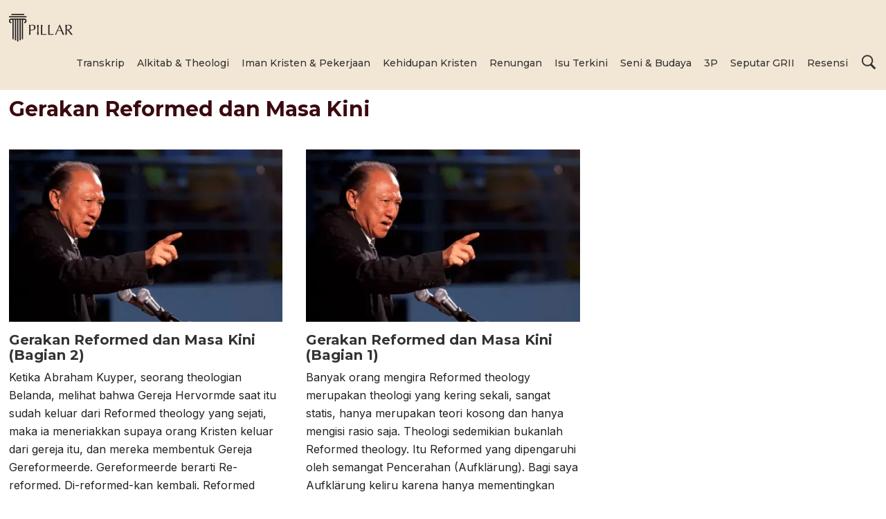

--- FILE ---
content_type: text/html; charset=UTF-8
request_url: https://www.buletinpillar.org/tag/gerakan-reformed-dan-masa-kini
body_size: 16193
content:
<!DOCTYPE html>
<html lang="id">
<head>
<meta charset="UTF-8">
<link rel="profile" href="http://gmpg.org/xfn/11">
<title>Gerakan Reformed dan Masa Kini &#8211; Buletin PILLAR</title>
<meta name="viewport" content="width=device-width" />
<meta name="generator" content="WordPress 6.9" />
<meta name="robots" content="index, follow, max-snippet:-1, max-image-preview:large, max-video-preview:-1">
<link rel="canonical" href="https://www.buletinpillar.org/tag/gerakan-reformed-dan-masa-kini">
<meta property="og:url" content="https://www.buletinpillar.org/tag/gerakan-reformed-dan-masa-kini">
<meta property="og:site_name" content="Buletin PILLAR">
<meta property="og:locale" content="id_ID">
<meta property="og:type" content="object">
<meta property="og:title" content="Gerakan Reformed dan Masa Kini - Buletin PILLAR">
<meta name="twitter:card" content="summary">
<meta name="twitter:title" content="Gerakan Reformed dan Masa Kini - Buletin PILLAR">
<link rel='dns-prefetch' href='//static.addtoany.com' />
<link rel='dns-prefetch' href='//www.googletagmanager.com' />
<link rel='dns-prefetch' href='//stats.wp.com' />
<link rel='preconnect' href='//i0.wp.com' />
<link rel='preconnect' href='//c0.wp.com' />
<link rel="alternate" type="application/rss+xml" title="Buletin PILLAR &raquo; Feed" href="https://www.buletinpillar.org/feed" />
<link rel="alternate" type="application/rss+xml" title="Buletin PILLAR &raquo; Umpan Komentar" href="https://www.buletinpillar.org/comments/feed" />
<link rel="alternate" type="application/rss+xml" title="Buletin PILLAR &raquo; Gerakan Reformed dan Masa Kini Umpan Tag" href="https://www.buletinpillar.org/tag/gerakan-reformed-dan-masa-kini/feed" />
<style id='wp-img-auto-sizes-contain-inline-css' type='text/css'>
img:is([sizes=auto i],[sizes^="auto," i]){contain-intrinsic-size:3000px 1500px}
/*# sourceURL=wp-img-auto-sizes-contain-inline-css */
</style>
<style id='wp-emoji-styles-inline-css' type='text/css'>

	img.wp-smiley, img.emoji {
		display: inline !important;
		border: none !important;
		box-shadow: none !important;
		height: 1em !important;
		width: 1em !important;
		margin: 0 0.07em !important;
		vertical-align: -0.1em !important;
		background: none !important;
		padding: 0 !important;
	}
/*# sourceURL=wp-emoji-styles-inline-css */
</style>
<style id='wp-block-library-inline-css' type='text/css'>
:root{--wp-block-synced-color:#7a00df;--wp-block-synced-color--rgb:122,0,223;--wp-bound-block-color:var(--wp-block-synced-color);--wp-editor-canvas-background:#ddd;--wp-admin-theme-color:#007cba;--wp-admin-theme-color--rgb:0,124,186;--wp-admin-theme-color-darker-10:#006ba1;--wp-admin-theme-color-darker-10--rgb:0,107,160.5;--wp-admin-theme-color-darker-20:#005a87;--wp-admin-theme-color-darker-20--rgb:0,90,135;--wp-admin-border-width-focus:2px}@media (min-resolution:192dpi){:root{--wp-admin-border-width-focus:1.5px}}.wp-element-button{cursor:pointer}:root .has-very-light-gray-background-color{background-color:#eee}:root .has-very-dark-gray-background-color{background-color:#313131}:root .has-very-light-gray-color{color:#eee}:root .has-very-dark-gray-color{color:#313131}:root .has-vivid-green-cyan-to-vivid-cyan-blue-gradient-background{background:linear-gradient(135deg,#00d084,#0693e3)}:root .has-purple-crush-gradient-background{background:linear-gradient(135deg,#34e2e4,#4721fb 50%,#ab1dfe)}:root .has-hazy-dawn-gradient-background{background:linear-gradient(135deg,#faaca8,#dad0ec)}:root .has-subdued-olive-gradient-background{background:linear-gradient(135deg,#fafae1,#67a671)}:root .has-atomic-cream-gradient-background{background:linear-gradient(135deg,#fdd79a,#004a59)}:root .has-nightshade-gradient-background{background:linear-gradient(135deg,#330968,#31cdcf)}:root .has-midnight-gradient-background{background:linear-gradient(135deg,#020381,#2874fc)}:root{--wp--preset--font-size--normal:16px;--wp--preset--font-size--huge:42px}.has-regular-font-size{font-size:1em}.has-larger-font-size{font-size:2.625em}.has-normal-font-size{font-size:var(--wp--preset--font-size--normal)}.has-huge-font-size{font-size:var(--wp--preset--font-size--huge)}.has-text-align-center{text-align:center}.has-text-align-left{text-align:left}.has-text-align-right{text-align:right}.has-fit-text{white-space:nowrap!important}#end-resizable-editor-section{display:none}.aligncenter{clear:both}.items-justified-left{justify-content:flex-start}.items-justified-center{justify-content:center}.items-justified-right{justify-content:flex-end}.items-justified-space-between{justify-content:space-between}.screen-reader-text{border:0;clip-path:inset(50%);height:1px;margin:-1px;overflow:hidden;padding:0;position:absolute;width:1px;word-wrap:normal!important}.screen-reader-text:focus{background-color:#ddd;clip-path:none;color:#444;display:block;font-size:1em;height:auto;left:5px;line-height:normal;padding:15px 23px 14px;text-decoration:none;top:5px;width:auto;z-index:100000}html :where(.has-border-color){border-style:solid}html :where([style*=border-top-color]){border-top-style:solid}html :where([style*=border-right-color]){border-right-style:solid}html :where([style*=border-bottom-color]){border-bottom-style:solid}html :where([style*=border-left-color]){border-left-style:solid}html :where([style*=border-width]){border-style:solid}html :where([style*=border-top-width]){border-top-style:solid}html :where([style*=border-right-width]){border-right-style:solid}html :where([style*=border-bottom-width]){border-bottom-style:solid}html :where([style*=border-left-width]){border-left-style:solid}html :where(img[class*=wp-image-]){height:auto;max-width:100%}:where(figure){margin:0 0 1em}html :where(.is-position-sticky){--wp-admin--admin-bar--position-offset:var(--wp-admin--admin-bar--height,0px)}@media screen and (max-width:600px){html :where(.is-position-sticky){--wp-admin--admin-bar--position-offset:0px}}

/*# sourceURL=wp-block-library-inline-css */
</style><style id='global-styles-inline-css' type='text/css'>
:root{--wp--preset--aspect-ratio--square: 1;--wp--preset--aspect-ratio--4-3: 4/3;--wp--preset--aspect-ratio--3-4: 3/4;--wp--preset--aspect-ratio--3-2: 3/2;--wp--preset--aspect-ratio--2-3: 2/3;--wp--preset--aspect-ratio--16-9: 16/9;--wp--preset--aspect-ratio--9-16: 9/16;--wp--preset--color--black: #000000;--wp--preset--color--cyan-bluish-gray: #abb8c3;--wp--preset--color--white: #ffffff;--wp--preset--color--pale-pink: #f78da7;--wp--preset--color--vivid-red: #cf2e2e;--wp--preset--color--luminous-vivid-orange: #ff6900;--wp--preset--color--luminous-vivid-amber: #fcb900;--wp--preset--color--light-green-cyan: #7bdcb5;--wp--preset--color--vivid-green-cyan: #00d084;--wp--preset--color--pale-cyan-blue: #8ed1fc;--wp--preset--color--vivid-cyan-blue: #0693e3;--wp--preset--color--vivid-purple: #9b51e0;--wp--preset--gradient--vivid-cyan-blue-to-vivid-purple: linear-gradient(135deg,rgb(6,147,227) 0%,rgb(155,81,224) 100%);--wp--preset--gradient--light-green-cyan-to-vivid-green-cyan: linear-gradient(135deg,rgb(122,220,180) 0%,rgb(0,208,130) 100%);--wp--preset--gradient--luminous-vivid-amber-to-luminous-vivid-orange: linear-gradient(135deg,rgb(252,185,0) 0%,rgb(255,105,0) 100%);--wp--preset--gradient--luminous-vivid-orange-to-vivid-red: linear-gradient(135deg,rgb(255,105,0) 0%,rgb(207,46,46) 100%);--wp--preset--gradient--very-light-gray-to-cyan-bluish-gray: linear-gradient(135deg,rgb(238,238,238) 0%,rgb(169,184,195) 100%);--wp--preset--gradient--cool-to-warm-spectrum: linear-gradient(135deg,rgb(74,234,220) 0%,rgb(151,120,209) 20%,rgb(207,42,186) 40%,rgb(238,44,130) 60%,rgb(251,105,98) 80%,rgb(254,248,76) 100%);--wp--preset--gradient--blush-light-purple: linear-gradient(135deg,rgb(255,206,236) 0%,rgb(152,150,240) 100%);--wp--preset--gradient--blush-bordeaux: linear-gradient(135deg,rgb(254,205,165) 0%,rgb(254,45,45) 50%,rgb(107,0,62) 100%);--wp--preset--gradient--luminous-dusk: linear-gradient(135deg,rgb(255,203,112) 0%,rgb(199,81,192) 50%,rgb(65,88,208) 100%);--wp--preset--gradient--pale-ocean: linear-gradient(135deg,rgb(255,245,203) 0%,rgb(182,227,212) 50%,rgb(51,167,181) 100%);--wp--preset--gradient--electric-grass: linear-gradient(135deg,rgb(202,248,128) 0%,rgb(113,206,126) 100%);--wp--preset--gradient--midnight: linear-gradient(135deg,rgb(2,3,129) 0%,rgb(40,116,252) 100%);--wp--preset--font-size--small: 13px;--wp--preset--font-size--medium: 20px;--wp--preset--font-size--large: 36px;--wp--preset--font-size--x-large: 42px;--wp--preset--spacing--20: 0.44rem;--wp--preset--spacing--30: 0.67rem;--wp--preset--spacing--40: 1rem;--wp--preset--spacing--50: 1.5rem;--wp--preset--spacing--60: 2.25rem;--wp--preset--spacing--70: 3.38rem;--wp--preset--spacing--80: 5.06rem;--wp--preset--shadow--natural: 6px 6px 9px rgba(0, 0, 0, 0.2);--wp--preset--shadow--deep: 12px 12px 50px rgba(0, 0, 0, 0.4);--wp--preset--shadow--sharp: 6px 6px 0px rgba(0, 0, 0, 0.2);--wp--preset--shadow--outlined: 6px 6px 0px -3px rgb(255, 255, 255), 6px 6px rgb(0, 0, 0);--wp--preset--shadow--crisp: 6px 6px 0px rgb(0, 0, 0);}:where(.is-layout-flex){gap: 0.5em;}:where(.is-layout-grid){gap: 0.5em;}body .is-layout-flex{display: flex;}.is-layout-flex{flex-wrap: wrap;align-items: center;}.is-layout-flex > :is(*, div){margin: 0;}body .is-layout-grid{display: grid;}.is-layout-grid > :is(*, div){margin: 0;}:where(.wp-block-columns.is-layout-flex){gap: 2em;}:where(.wp-block-columns.is-layout-grid){gap: 2em;}:where(.wp-block-post-template.is-layout-flex){gap: 1.25em;}:where(.wp-block-post-template.is-layout-grid){gap: 1.25em;}.has-black-color{color: var(--wp--preset--color--black) !important;}.has-cyan-bluish-gray-color{color: var(--wp--preset--color--cyan-bluish-gray) !important;}.has-white-color{color: var(--wp--preset--color--white) !important;}.has-pale-pink-color{color: var(--wp--preset--color--pale-pink) !important;}.has-vivid-red-color{color: var(--wp--preset--color--vivid-red) !important;}.has-luminous-vivid-orange-color{color: var(--wp--preset--color--luminous-vivid-orange) !important;}.has-luminous-vivid-amber-color{color: var(--wp--preset--color--luminous-vivid-amber) !important;}.has-light-green-cyan-color{color: var(--wp--preset--color--light-green-cyan) !important;}.has-vivid-green-cyan-color{color: var(--wp--preset--color--vivid-green-cyan) !important;}.has-pale-cyan-blue-color{color: var(--wp--preset--color--pale-cyan-blue) !important;}.has-vivid-cyan-blue-color{color: var(--wp--preset--color--vivid-cyan-blue) !important;}.has-vivid-purple-color{color: var(--wp--preset--color--vivid-purple) !important;}.has-black-background-color{background-color: var(--wp--preset--color--black) !important;}.has-cyan-bluish-gray-background-color{background-color: var(--wp--preset--color--cyan-bluish-gray) !important;}.has-white-background-color{background-color: var(--wp--preset--color--white) !important;}.has-pale-pink-background-color{background-color: var(--wp--preset--color--pale-pink) !important;}.has-vivid-red-background-color{background-color: var(--wp--preset--color--vivid-red) !important;}.has-luminous-vivid-orange-background-color{background-color: var(--wp--preset--color--luminous-vivid-orange) !important;}.has-luminous-vivid-amber-background-color{background-color: var(--wp--preset--color--luminous-vivid-amber) !important;}.has-light-green-cyan-background-color{background-color: var(--wp--preset--color--light-green-cyan) !important;}.has-vivid-green-cyan-background-color{background-color: var(--wp--preset--color--vivid-green-cyan) !important;}.has-pale-cyan-blue-background-color{background-color: var(--wp--preset--color--pale-cyan-blue) !important;}.has-vivid-cyan-blue-background-color{background-color: var(--wp--preset--color--vivid-cyan-blue) !important;}.has-vivid-purple-background-color{background-color: var(--wp--preset--color--vivid-purple) !important;}.has-black-border-color{border-color: var(--wp--preset--color--black) !important;}.has-cyan-bluish-gray-border-color{border-color: var(--wp--preset--color--cyan-bluish-gray) !important;}.has-white-border-color{border-color: var(--wp--preset--color--white) !important;}.has-pale-pink-border-color{border-color: var(--wp--preset--color--pale-pink) !important;}.has-vivid-red-border-color{border-color: var(--wp--preset--color--vivid-red) !important;}.has-luminous-vivid-orange-border-color{border-color: var(--wp--preset--color--luminous-vivid-orange) !important;}.has-luminous-vivid-amber-border-color{border-color: var(--wp--preset--color--luminous-vivid-amber) !important;}.has-light-green-cyan-border-color{border-color: var(--wp--preset--color--light-green-cyan) !important;}.has-vivid-green-cyan-border-color{border-color: var(--wp--preset--color--vivid-green-cyan) !important;}.has-pale-cyan-blue-border-color{border-color: var(--wp--preset--color--pale-cyan-blue) !important;}.has-vivid-cyan-blue-border-color{border-color: var(--wp--preset--color--vivid-cyan-blue) !important;}.has-vivid-purple-border-color{border-color: var(--wp--preset--color--vivid-purple) !important;}.has-vivid-cyan-blue-to-vivid-purple-gradient-background{background: var(--wp--preset--gradient--vivid-cyan-blue-to-vivid-purple) !important;}.has-light-green-cyan-to-vivid-green-cyan-gradient-background{background: var(--wp--preset--gradient--light-green-cyan-to-vivid-green-cyan) !important;}.has-luminous-vivid-amber-to-luminous-vivid-orange-gradient-background{background: var(--wp--preset--gradient--luminous-vivid-amber-to-luminous-vivid-orange) !important;}.has-luminous-vivid-orange-to-vivid-red-gradient-background{background: var(--wp--preset--gradient--luminous-vivid-orange-to-vivid-red) !important;}.has-very-light-gray-to-cyan-bluish-gray-gradient-background{background: var(--wp--preset--gradient--very-light-gray-to-cyan-bluish-gray) !important;}.has-cool-to-warm-spectrum-gradient-background{background: var(--wp--preset--gradient--cool-to-warm-spectrum) !important;}.has-blush-light-purple-gradient-background{background: var(--wp--preset--gradient--blush-light-purple) !important;}.has-blush-bordeaux-gradient-background{background: var(--wp--preset--gradient--blush-bordeaux) !important;}.has-luminous-dusk-gradient-background{background: var(--wp--preset--gradient--luminous-dusk) !important;}.has-pale-ocean-gradient-background{background: var(--wp--preset--gradient--pale-ocean) !important;}.has-electric-grass-gradient-background{background: var(--wp--preset--gradient--electric-grass) !important;}.has-midnight-gradient-background{background: var(--wp--preset--gradient--midnight) !important;}.has-small-font-size{font-size: var(--wp--preset--font-size--small) !important;}.has-medium-font-size{font-size: var(--wp--preset--font-size--medium) !important;}.has-large-font-size{font-size: var(--wp--preset--font-size--large) !important;}.has-x-large-font-size{font-size: var(--wp--preset--font-size--x-large) !important;}
/*# sourceURL=global-styles-inline-css */
</style>

<style id='classic-theme-styles-inline-css' type='text/css'>
/*! This file is auto-generated */
.wp-block-button__link{color:#fff;background-color:#32373c;border-radius:9999px;box-shadow:none;text-decoration:none;padding:calc(.667em + 2px) calc(1.333em + 2px);font-size:1.125em}.wp-block-file__button{background:#32373c;color:#fff;text-decoration:none}
/*# sourceURL=/wp-includes/css/classic-themes.min.css */
</style>
<link rel='stylesheet' id='omega-style-css' href='https://www.buletinpillar.org/wp-content/themes/buletinpillar/style.css?ver=6.9' type='text/css' media='all' />
<link rel='stylesheet' id='addtoany-css' href='https://www.buletinpillar.org/wp-content/plugins/add-to-any/addtoany.min.css?ver=1.16' type='text/css' media='all' />
<script type="text/javascript" id="addtoany-core-js-before">
/* <![CDATA[ */
window.a2a_config=window.a2a_config||{};a2a_config.callbacks=[];a2a_config.overlays=[];a2a_config.templates={};a2a_localize = {
	Share: "Share",
	Save: "Save",
	Subscribe: "Subscribe",
	Email: "Email",
	Bookmark: "Bookmark",
	ShowAll: "Show all",
	ShowLess: "Show less",
	FindServices: "Find service(s)",
	FindAnyServiceToAddTo: "Instantly find any service to add to",
	PoweredBy: "Powered by",
	ShareViaEmail: "Share via email",
	SubscribeViaEmail: "Subscribe via email",
	BookmarkInYourBrowser: "Bookmark in your browser",
	BookmarkInstructions: "Press Ctrl+D or \u2318+D to bookmark this page",
	AddToYourFavorites: "Add to your favorites",
	SendFromWebOrProgram: "Send from any email address or email program",
	EmailProgram: "Email program",
	More: "More&#8230;",
	ThanksForSharing: "Thanks for sharing!",
	ThanksForFollowing: "Thanks for following!"
};

a2a_config.icon_color="transparent";

//# sourceURL=addtoany-core-js-before
/* ]]> */
</script>
<script type="text/javascript" defer src="https://static.addtoany.com/menu/page.js" id="addtoany-core-js"></script>
<script type="text/javascript" src="https://c0.wp.com/c/6.9/wp-includes/js/jquery/jquery.min.js" id="jquery-core-js"></script>
<script type="text/javascript" src="https://c0.wp.com/c/6.9/wp-includes/js/jquery/jquery-migrate.min.js" id="jquery-migrate-js"></script>
<script type="text/javascript" defer src="https://www.buletinpillar.org/wp-content/plugins/add-to-any/addtoany.min.js?ver=1.1" id="addtoany-jquery-js"></script>
<script type="text/javascript" src="https://www.buletinpillar.org/wp-content/themes/buletinpillar/js/parallax.js?ver=6.9" id="composer-parallax-js"></script>
<script type="text/javascript" src="https://www.buletinpillar.org/wp-content/themes/buletinpillar/js/init.js?ver=6.9" id="composer-init-js"></script>

<!-- Potongan tag Google (gtag.js) ditambahkan oleh Site Kit -->
<!-- Snippet Google Analytics telah ditambahkan oleh Site Kit -->
<script type="text/javascript" src="https://www.googletagmanager.com/gtag/js?id=G-KLN4P5JKLM" id="google_gtagjs-js" async></script>
<script type="text/javascript" id="google_gtagjs-js-after">
/* <![CDATA[ */
window.dataLayer = window.dataLayer || [];function gtag(){dataLayer.push(arguments);}
gtag("set","linker",{"domains":["www.buletinpillar.org"]});
gtag("js", new Date());
gtag("set", "developer_id.dZTNiMT", true);
gtag("config", "G-KLN4P5JKLM");
//# sourceURL=google_gtagjs-js-after
/* ]]> */
</script>
<link rel="https://api.w.org/" href="https://www.buletinpillar.org/wp-json/" /><link rel="alternate" title="JSON" type="application/json" href="https://www.buletinpillar.org/wp-json/wp/v2/tags/802" /><meta name="generator" content="Site Kit by Google 1.170.0" /><script type="text/javascript">//<![CDATA[
  function external_links_in_new_windows_loop() {
    if (!document.links) {
      document.links = document.getElementsByTagName('a');
    }
    var change_link = false;
    var force = '';
    var ignore = '';

    for (var t=0; t<document.links.length; t++) {
      var all_links = document.links[t];
      change_link = false;
      
      if(document.links[t].hasAttribute('onClick') == false) {
        // forced if the address starts with http (or also https), but does not link to the current domain
        if(all_links.href.search(/^http/) != -1 && all_links.href.search('www.buletinpillar.org') == -1 && all_links.href.search(/^#/) == -1) {
          // console.log('Changed ' + all_links.href);
          change_link = true;
        }
          
        if(force != '' && all_links.href.search(force) != -1) {
          // forced
          // console.log('force ' + all_links.href);
          change_link = true;
        }
        
        if(ignore != '' && all_links.href.search(ignore) != -1) {
          // console.log('ignore ' + all_links.href);
          // ignored
          change_link = false;
        }

        if(change_link == true) {
          // console.log('Changed ' + all_links.href);
          document.links[t].setAttribute('onClick', 'javascript:window.open(\'' + all_links.href.replace(/'/g, '') + '\', \'_blank\', \'noopener\'); return false;');
          document.links[t].removeAttribute('target');
        }
      }
    }
  }
  
  // Load
  function external_links_in_new_windows_load(func)
  {  
    var oldonload = window.onload;
    if (typeof window.onload != 'function'){
      window.onload = func;
    } else {
      window.onload = function(){
        oldonload();
        func();
      }
    }
  }

  external_links_in_new_windows_load(external_links_in_new_windows_loop);
  //]]></script>

	<style>img#wpstats{display:none}</style>
				<!-- HappyForms global container -->
		<script type="text/javascript">HappyForms = {};</script>
		<!-- End of HappyForms global container -->
			<!--[if lt IE 9]>
	<script src="https://www.buletinpillar.org/wp-content/themes/omega/js/html5.js" type="text/javascript"></script>
	<![endif]-->

<style type="text/css" id="custom-css">.singular-page-2477 #content a {text-decoration:none}

.site-title a img {
    margin: 5px 0;
    height: 40px;
}

button.tts__listent_content {
    height: auto  !important;
    font-size: 18px !important;
    padding: 16px !important;
    font-weight: 700;
}

.a2a_floating_style, .a2a_overlay_style {
    padding: 4px 6px 4px 4px !important;
}

@media only screen and (max-width: 1024px) {
.site-title a img {
    margin: 2px 0;
    height: 37px;
}
.a2a_floating_style, .a2a_overlay_style {
   padding:  4px 2px 4px 0px !important;
}
.a2a_vertical_style:not(.a2a_flex_style) a {
    padding: 0 !important;
}
}



@media only screen and (max-width: 768px) {
.a2a_button_whatsapp,
.a2a_button_telegram,
.a2a_button_facebook,
.a2a_button_twitter,
.a2a_button_email {
display:none !important;
}
}</style>
<link rel="shortcut icon" href="https://www.buletinpillar.org/wp-content/uploads/2022/09/favicon-pillar.png"/>

<script>
(function(c,l,a,r,i,t,y){
            c[a]=c[a]||function(){(c[a].q=c[a].q||[]).push(arguments)};
            t=l.createElement(r);t.async=1;t.src="https://www.clarity.ms/tag/"+i+"?ref=seopress";
            y=l.getElementsByTagName(r)[0];y.parentNode.insertBefore(t,y);
        })(window, document, "clarity", "script", "dsk4jv74z2");window.clarity('consent', false);</script>
<style id='custom-css-pro'>.parsley-errors-list {
  font-size: 1.5rem !important;
  line-height: 2em !important;
}</style><link rel='stylesheet' id='mailpoet_public-css' href='https://www.buletinpillar.org/wp-content/plugins/mailpoet/assets/dist/css/mailpoet-public.b1f0906e.css?ver=6.9' type='text/css' media='all' />
<link rel='stylesheet' id='mailpoet_custom_fonts_0-css' href='https://fonts.googleapis.com/css?family=Abril+FatFace%3A400%2C400i%2C700%2C700i%7CAlegreya%3A400%2C400i%2C700%2C700i%7CAlegreya+Sans%3A400%2C400i%2C700%2C700i%7CAmatic+SC%3A400%2C400i%2C700%2C700i%7CAnonymous+Pro%3A400%2C400i%2C700%2C700i%7CArchitects+Daughter%3A400%2C400i%2C700%2C700i%7CArchivo%3A400%2C400i%2C700%2C700i%7CArchivo+Narrow%3A400%2C400i%2C700%2C700i%7CAsap%3A400%2C400i%2C700%2C700i%7CBarlow%3A400%2C400i%2C700%2C700i%7CBioRhyme%3A400%2C400i%2C700%2C700i%7CBonbon%3A400%2C400i%2C700%2C700i%7CCabin%3A400%2C400i%2C700%2C700i%7CCairo%3A400%2C400i%2C700%2C700i%7CCardo%3A400%2C400i%2C700%2C700i%7CChivo%3A400%2C400i%2C700%2C700i%7CConcert+One%3A400%2C400i%2C700%2C700i%7CCormorant%3A400%2C400i%2C700%2C700i%7CCrimson+Text%3A400%2C400i%2C700%2C700i%7CEczar%3A400%2C400i%2C700%2C700i%7CExo+2%3A400%2C400i%2C700%2C700i%7CFira+Sans%3A400%2C400i%2C700%2C700i%7CFjalla+One%3A400%2C400i%2C700%2C700i%7CFrank+Ruhl+Libre%3A400%2C400i%2C700%2C700i%7CGreat+Vibes%3A400%2C400i%2C700%2C700i&#038;ver=6.9' type='text/css' media='all' />
<link rel='stylesheet' id='mailpoet_custom_fonts_1-css' href='https://fonts.googleapis.com/css?family=Heebo%3A400%2C400i%2C700%2C700i%7CIBM+Plex%3A400%2C400i%2C700%2C700i%7CInconsolata%3A400%2C400i%2C700%2C700i%7CIndie+Flower%3A400%2C400i%2C700%2C700i%7CInknut+Antiqua%3A400%2C400i%2C700%2C700i%7CInter%3A400%2C400i%2C700%2C700i%7CKarla%3A400%2C400i%2C700%2C700i%7CLibre+Baskerville%3A400%2C400i%2C700%2C700i%7CLibre+Franklin%3A400%2C400i%2C700%2C700i%7CMontserrat%3A400%2C400i%2C700%2C700i%7CNeuton%3A400%2C400i%2C700%2C700i%7CNotable%3A400%2C400i%2C700%2C700i%7CNothing+You+Could+Do%3A400%2C400i%2C700%2C700i%7CNoto+Sans%3A400%2C400i%2C700%2C700i%7CNunito%3A400%2C400i%2C700%2C700i%7COld+Standard+TT%3A400%2C400i%2C700%2C700i%7COxygen%3A400%2C400i%2C700%2C700i%7CPacifico%3A400%2C400i%2C700%2C700i%7CPoppins%3A400%2C400i%2C700%2C700i%7CProza+Libre%3A400%2C400i%2C700%2C700i%7CPT+Sans%3A400%2C400i%2C700%2C700i%7CPT+Serif%3A400%2C400i%2C700%2C700i%7CRakkas%3A400%2C400i%2C700%2C700i%7CReenie+Beanie%3A400%2C400i%2C700%2C700i%7CRoboto+Slab%3A400%2C400i%2C700%2C700i&#038;ver=6.9' type='text/css' media='all' />
<link rel='stylesheet' id='mailpoet_custom_fonts_2-css' href='https://fonts.googleapis.com/css?family=Ropa+Sans%3A400%2C400i%2C700%2C700i%7CRubik%3A400%2C400i%2C700%2C700i%7CShadows+Into+Light%3A400%2C400i%2C700%2C700i%7CSpace+Mono%3A400%2C400i%2C700%2C700i%7CSpectral%3A400%2C400i%2C700%2C700i%7CSue+Ellen+Francisco%3A400%2C400i%2C700%2C700i%7CTitillium+Web%3A400%2C400i%2C700%2C700i%7CUbuntu%3A400%2C400i%2C700%2C700i%7CVarela%3A400%2C400i%2C700%2C700i%7CVollkorn%3A400%2C400i%2C700%2C700i%7CWork+Sans%3A400%2C400i%2C700%2C700i%7CYatra+One%3A400%2C400i%2C700%2C700i&#038;ver=6.9' type='text/css' media='all' />
</head>
<body class="wordpress ltr child-theme y2026 m01 d19 h17 monday logged-out custom-header plural archive taxonomy taxonomy-post_tag taxonomy-post_tag-gerakan-reformed-dan-masa-kini group-blog" dir="ltr" itemscope="itemscope" itemtype="http://schema.org/WebPage">
	<div class="searchwrap">
	<svg fill="#fff" class="search-close" xmlns="http://www.w3.org/2000/svg" width="24" height="24" viewBox="0 0 24 24"><path class="fill" d="M23.954 21.03l-9.184-9.095 9.092-9.174-2.832-2.807-9.09 9.179-9.176-9.088-2.81 2.81 9.186 9.105-9.095 9.184 2.81 2.81 9.112-9.192 9.18 9.1z"/></svg>
		<form role="search" method="get" class="search-form" action="https://www.buletinpillar.org/">	
			<input id="keyword" type="search" class="search-field" placeholder="Cari artikel..." value="" name="s" data-swplive="true" title=""><input type="submit" class="search-submit" value="Cari">
		</form>
	</div>
<div class="site-container">
	<header id="header" class="site-header" role="banner" itemscope="itemscope" itemtype="http://schema.org/WPHeader"><div class="wrap"><div class="title-area"><div itemscope itemtype="http://schema.org/Organization" class="site-title"><a itemprop="url" href="https://www.buletinpillar.org" title="Buletin PILLAR" rel="home"><img itemprop="logo" alt="Buletin PILLAR" src="https://www.buletinpillar.org/wp-content/themes/buletinpillar/images/buletinpillar.svg"/></a></div></div><nav id="navigation" class="nav-primary" role="navigation" itemscope="itemscope" itemtype="http://schema.org/SiteNavigationElement">	
	<div class="wrap"><a href="#" id="menu-icon" class="menu-icon"><span></span></a><span class="mobile search"><svg class="b" fill="#333" xmlns="http://www.w3.org/2000/svg" viewBox="0 0 50 50" width="24px" height="24px"><path class="b" d="M 21 3 C 11.601563 3 4 10.601563 4 20 C 4 29.398438 11.601563 37 21 37 C 24.355469 37 27.460938 36.015625 30.09375 34.34375 L 42.375 46.625 L 46.625 42.375 L 34.5 30.28125 C 36.679688 27.421875 38 23.878906 38 20 C 38 10.601563 30.398438 3 21 3 Z M 21 7 C 28.199219 7 34 12.800781 34 20 C 34 27.199219 28.199219 33 21 33 C 13.800781 33 8 27.199219 8 20 C 8 12.800781 13.800781 7 21 7 Z"></path></svg></span>
<ul id="menu-header" class="menu omega-nav-menu menu-primary"><li id="menu-item-2469" class="menu-item menu-item-type-taxonomy menu-item-object-category first menu-item-2469"><a href="https://www.buletinpillar.org/transkrip">Transkrip</a></li>
<li id="menu-item-2625" class="menu-item menu-item-type-taxonomy menu-item-object-category menu-item-2625"><a href="https://www.buletinpillar.org/alkitab-theologi">Alkitab &amp; Theologi</a></li>
<li id="menu-item-2626" class="menu-item menu-item-type-taxonomy menu-item-object-category menu-item-2626"><a href="https://www.buletinpillar.org/iman-kristen-pekerjaan">Iman Kristen &amp; Pekerjaan</a></li>
<li id="menu-item-2724" class="menu-item menu-item-type-taxonomy menu-item-object-category menu-item-2724"><a href="https://www.buletinpillar.org/kehidupan-kristen">Kehidupan Kristen</a></li>
<li id="menu-item-3111" class="menu-item menu-item-type-taxonomy menu-item-object-category menu-item-3111"><a href="https://www.buletinpillar.org/renungan">Renungan</a></li>
<li id="menu-item-2627" class="menu-item menu-item-type-taxonomy menu-item-object-category menu-item-2627"><a href="https://www.buletinpillar.org/isu-terkini">Isu Terkini</a></li>
<li id="menu-item-2666" class="menu-item menu-item-type-taxonomy menu-item-object-category menu-item-2666"><a href="https://www.buletinpillar.org/seni-budaya">Seni &amp; Budaya</a></li>
<li id="menu-item-12987" class="menu-item menu-item-type-taxonomy menu-item-object-category menu-item-12987"><a href="https://www.buletinpillar.org/3p">3P</a></li>
<li id="menu-item-2474" class="menu-item menu-item-type-taxonomy menu-item-object-category menu-item-2474"><a href="https://www.buletinpillar.org/seputar-grii">Seputar GRII</a></li>
<li id="menu-item-2759" class="menu-item menu-item-type-taxonomy menu-item-object-category menu-item-2759"><a href="https://www.buletinpillar.org/resensi">Resensi</a></li>
<li id="menu-item-2665" class="search menu-item menu-item-type-custom menu-item-object-custom last menu-item-2665"><a href="#"><svg class="b" fill="#333" xmlns="http://www.w3.org/2000/svg" viewBox="0 0 50 50" width="24px" height="24px"><path class="b" d="M 21 3 C 11.601563 3 4 10.601563 4 20 C 4 29.398438 11.601563 37 21 37 C 24.355469 37 27.460938 36.015625 30.09375 34.34375 L 42.375 46.625 L 46.625 42.375 L 34.5 30.28125 C 36.679688 27.421875 38 23.878906 38 20 C 38 10.601563 30.398438 3 21 3 Z M 21 7 C 28.199219 7 34 12.800781 34 20 C 34 27.199219 28.199219 33 21 33 C 13.800781 33 8 27.199219 8 20 C 8 12.800781 13.800781 7 21 7 Z"></path></svg></a></li>
</ul></div></nav><!-- .nav-primary --></div></header><!-- .site-header -->	<div class="site-inner">
		<div class="wrap">	<main  class="content" id="content" role="main" itemprop="mainEntityOfPage" itemscope="itemscope" itemtype="http://schema.org/Blog">
					<h1 class="archive-title">
				Gerakan Reformed dan Masa Kini			</h1>
			
	<div class="grid">		<article id="post-35" class="entry post publish author-hwijaya post-35 format-standard has-post-thumbnail category-transkrip post_tag-gerakan-reformed-dan-masa-kini Penulis-stephen-tong" itemscope="itemscope" itemtype="http://schema.org/BlogPosting" itemprop="blogPost"><div class="entry-wrap">
			<a href="https://www.buletinpillar.org/transkrip/gerakan-reformed-dan-masa-kini-bagian-2" title="Gerakan Reformed dan Masa Kini (Bagian 2)"><img width="445" height="280" src="https://i0.wp.com/www.buletinpillar.org/wp-content/uploads/2006/08/Gerakan-Reformed-dan-Masa-Kini.jpg?resize=445%2C280&amp;ssl=1" class="home-featured wp-post-image" alt="" decoding="async" fetchpriority="high" srcset="https://i0.wp.com/www.buletinpillar.org/wp-content/uploads/2006/08/Gerakan-Reformed-dan-Masa-Kini.jpg?resize=445%2C280&amp;ssl=1 445w, https://i0.wp.com/www.buletinpillar.org/wp-content/uploads/2006/08/Gerakan-Reformed-dan-Masa-Kini.jpg?zoom=2&amp;resize=445%2C280&amp;ssl=1 890w" sizes="(max-width: 445px) 100vw, 445px" data-attachment-id="5732" data-permalink="https://www.buletinpillar.org/transkrip/gerakan-reformed-dan-masa-kini-bagian-2/attachment/gerakan-reformed-dan-masa-kini" data-orig-file="https://i0.wp.com/www.buletinpillar.org/wp-content/uploads/2006/08/Gerakan-Reformed-dan-Masa-Kini.jpg?fit=910%2C512&amp;ssl=1" data-orig-size="910,512" data-comments-opened="0" data-image-meta="{&quot;aperture&quot;:&quot;0&quot;,&quot;credit&quot;:&quot;&quot;,&quot;camera&quot;:&quot;&quot;,&quot;caption&quot;:&quot;&quot;,&quot;created_timestamp&quot;:&quot;0&quot;,&quot;copyright&quot;:&quot;&quot;,&quot;focal_length&quot;:&quot;0&quot;,&quot;iso&quot;:&quot;0&quot;,&quot;shutter_speed&quot;:&quot;0&quot;,&quot;title&quot;:&quot;&quot;,&quot;orientation&quot;:&quot;0&quot;}" data-image-title="gerakan reformed dan masa kini" data-image-description="" data-image-caption="" data-medium-file="https://i0.wp.com/www.buletinpillar.org/wp-content/uploads/2006/08/Gerakan-Reformed-dan-Masa-Kini.jpg?fit=300%2C169&amp;ssl=1" data-large-file="https://i0.wp.com/www.buletinpillar.org/wp-content/uploads/2006/08/Gerakan-Reformed-dan-Masa-Kini.jpg?fit=700%2C394&amp;ssl=1" itemprop="image" /></a><header class="entry-header">	<h2 class="entry-title" itemprop="headline"><a href="https://www.buletinpillar.org/transkrip/gerakan-reformed-dan-masa-kini-bagian-2" rel="bookmark">Gerakan Reformed dan Masa Kini (Bagian 2)</a></h2>
</header><!-- .entry-header -->		
	<div class="entry-summary" itemprop="description">
<p>Ketika Abraham Kuyper, seorang theologian Belanda, melihat bahwa Gereja Hervormde saat itu sudah keluar dari Reformed theology yang sejati, maka ia meneriakkan supaya orang Kristen keluar dari gereja itu, dan mereka membentuk Gereja Gereformeerde. Gereformeerde berarti Re-reformed. Di-reformed-kan kembali. Reformed berarti kita berjuang membentuk <span class="more"><a class="more-link" href="https://www.buletinpillar.org/transkrip/gerakan-reformed-dan-masa-kini-bagian-2">...selengkapnya</a></span></p>	
	</div>
<footer class="entry-footer"><div class="entry-meta">
	<span class="entry-terms category" itemprop="articleSection"><a href="https://www.buletinpillar.org/transkrip" rel="tag">Transkrip</a></span>		<span class="entry-author" itemprop="author" itemscope="itemscope" itemtype="http://schema.org/Person">-  
		<a href="https://www.buletinpillar.org/penulis/stephen-tong">Pdt. Dr. Stephen Tong</a> </span>	
		<span class="readtime">12 min read</span>
							
</div></footer>		</div></article>				
			<article id="post-30" class="entry post publish author-hwijaya post-30 format-standard has-post-thumbnail category-transkrip post_tag-gerakan-reformed-dan-masa-kini Penulis-stephen-tong" itemscope="itemscope" itemtype="http://schema.org/BlogPosting" itemprop="blogPost"><div class="entry-wrap">
			<a href="https://www.buletinpillar.org/transkrip/gerakan-reformed-dan-masa-kini-bagian-1" title="Gerakan Reformed dan Masa Kini (Bagian 1)"><img width="445" height="280" src="https://i0.wp.com/www.buletinpillar.org/wp-content/uploads/2006/08/Gerakan-Reformed-dan-Masa-Kini.jpg?resize=445%2C280&amp;ssl=1" class="home-featured wp-post-image" alt="" decoding="async" srcset="https://i0.wp.com/www.buletinpillar.org/wp-content/uploads/2006/08/Gerakan-Reformed-dan-Masa-Kini.jpg?resize=445%2C280&amp;ssl=1 445w, https://i0.wp.com/www.buletinpillar.org/wp-content/uploads/2006/08/Gerakan-Reformed-dan-Masa-Kini.jpg?zoom=2&amp;resize=445%2C280&amp;ssl=1 890w" sizes="(max-width: 445px) 100vw, 445px" data-attachment-id="5732" data-permalink="https://www.buletinpillar.org/transkrip/gerakan-reformed-dan-masa-kini-bagian-2/attachment/gerakan-reformed-dan-masa-kini" data-orig-file="https://i0.wp.com/www.buletinpillar.org/wp-content/uploads/2006/08/Gerakan-Reformed-dan-Masa-Kini.jpg?fit=910%2C512&amp;ssl=1" data-orig-size="910,512" data-comments-opened="0" data-image-meta="{&quot;aperture&quot;:&quot;0&quot;,&quot;credit&quot;:&quot;&quot;,&quot;camera&quot;:&quot;&quot;,&quot;caption&quot;:&quot;&quot;,&quot;created_timestamp&quot;:&quot;0&quot;,&quot;copyright&quot;:&quot;&quot;,&quot;focal_length&quot;:&quot;0&quot;,&quot;iso&quot;:&quot;0&quot;,&quot;shutter_speed&quot;:&quot;0&quot;,&quot;title&quot;:&quot;&quot;,&quot;orientation&quot;:&quot;0&quot;}" data-image-title="gerakan reformed dan masa kini" data-image-description="" data-image-caption="" data-medium-file="https://i0.wp.com/www.buletinpillar.org/wp-content/uploads/2006/08/Gerakan-Reformed-dan-Masa-Kini.jpg?fit=300%2C169&amp;ssl=1" data-large-file="https://i0.wp.com/www.buletinpillar.org/wp-content/uploads/2006/08/Gerakan-Reformed-dan-Masa-Kini.jpg?fit=700%2C394&amp;ssl=1" itemprop="image" /></a><header class="entry-header">	<h2 class="entry-title" itemprop="headline"><a href="https://www.buletinpillar.org/transkrip/gerakan-reformed-dan-masa-kini-bagian-1" rel="bookmark">Gerakan Reformed dan Masa Kini (Bagian 1)</a></h2>
</header><!-- .entry-header -->		
	<div class="entry-summary" itemprop="description">
<p>Banyak orang mengira Reformed theology merupakan theologi yang kering sekali, sangat statis, hanya merupakan teori kosong dan hanya mengisi rasio saja. Theologi sedemikian bukanlah Reformed theology. Itu Reformed yang dipengaruhi oleh semangat Pencerahan (Aufklärung). Bagi saya Aufklärung keliru karena hanya mementingkan rasio saja. Rasio hanyalah <span class="more"><a class="more-link" href="https://www.buletinpillar.org/transkrip/gerakan-reformed-dan-masa-kini-bagian-1">...selengkapnya</a></span></p>	
	</div>
<footer class="entry-footer"><div class="entry-meta">
	<span class="entry-terms category" itemprop="articleSection"><a href="https://www.buletinpillar.org/transkrip" rel="tag">Transkrip</a></span>		<span class="entry-author" itemprop="author" itemscope="itemscope" itemtype="http://schema.org/Person">-  
		<a href="https://www.buletinpillar.org/penulis/stephen-tong">Pdt. Dr. Stephen Tong</a> </span>	
		<span class="readtime">10 min read</span>
							
</div></footer>		</div></article>				
	</div>	
	</main><!-- .content -->
		</div>	</div><!-- .site-inner -->
			<aside class="cta widget-area">
			<div class="wrap">
							</div>
		  </aside><!-- .sidebar -->
		<div class="footer-widgets"><div class="wrap col-2"><div class="footer-widgets-1 widget-area"><section id="text-4" class="widget widget-1 even widget-first widget_text"><div class="widget-wrap"><h4 class="widget-title">Langganan nawala Buletin PILLAR</h4>			<div class="textwidget"><p>Berlangganan untuk mendapatkan e-mail ketika edisi PILLAR terbaru telah meluncur serta renungan harian bagi Anda.</p>
</div>
		</div></section></div><div class="footer-widgets-2 widget-area"><section id="text-5" class="widget widget-1 even widget-first widget_text"><div class="widget-wrap">			<div class="textwidget">  
  
  <div class="
    mailpoet_form_popup_overlay
      "></div>
  <div
    id="mailpoet_form_2"
    class="
      mailpoet_form
      mailpoet_form_shortcode
      mailpoet_form_position_
      mailpoet_form_animation_
    "
      >

    <style type="text/css">
     #mailpoet_form_2 .mailpoet_form {  }
#mailpoet_form_2 .mailpoet_column_with_background { padding: 10px; }
#mailpoet_form_2 .mailpoet_form_column:not(:first-child) { margin-left: 20px; }
#mailpoet_form_2 .mailpoet_paragraph { line-height: 20px; margin-bottom: 20px; }
#mailpoet_form_2 .mailpoet_segment_label, #mailpoet_form_2 .mailpoet_text_label, #mailpoet_form_2 .mailpoet_textarea_label, #mailpoet_form_2 .mailpoet_select_label, #mailpoet_form_2 .mailpoet_radio_label, #mailpoet_form_2 .mailpoet_checkbox_label, #mailpoet_form_2 .mailpoet_list_label, #mailpoet_form_2 .mailpoet_date_label { display: block; font-weight: normal; }
#mailpoet_form_2 .mailpoet_text, #mailpoet_form_2 .mailpoet_textarea, #mailpoet_form_2 .mailpoet_select, #mailpoet_form_2 .mailpoet_date_month, #mailpoet_form_2 .mailpoet_date_day, #mailpoet_form_2 .mailpoet_date_year, #mailpoet_form_2 .mailpoet_date { display: block; }
#mailpoet_form_2 .mailpoet_text, #mailpoet_form_2 .mailpoet_textarea { width: 200px; }
#mailpoet_form_2 .mailpoet_checkbox {  }
#mailpoet_form_2 .mailpoet_submit {  }
#mailpoet_form_2 .mailpoet_divider {  }
#mailpoet_form_2 .mailpoet_message {  }
#mailpoet_form_2 .mailpoet_form_loading { width: 30px; text-align: center; line-height: normal; }
#mailpoet_form_2 .mailpoet_form_loading > span { width: 5px; height: 5px; background-color: #5b5b5b; }#mailpoet_form_2{border-radius: 0px;text-align: left;}#mailpoet_form_2 form.mailpoet_form {padding: 20px;}#mailpoet_form_2{width: 100%;}#mailpoet_form_2 .mailpoet_message {margin: 0; padding: 0 20px;}#mailpoet_form_2 .mailpoet_paragraph.last {margin-bottom: 0} @media (max-width: 500px) {#mailpoet_form_2 {background-image: none;}} @media (min-width: 500px) {#mailpoet_form_2 .last .mailpoet_paragraph:last-child {margin-bottom: 0}}  @media (max-width: 500px) {#mailpoet_form_2 .mailpoet_form_column:last-child .mailpoet_paragraph:last-child {margin-bottom: 0}} 
    </style>

    <form
      target="_self"
      method="post"
      action="https://www.buletinpillar.org/wp-admin/admin-post.php?action=mailpoet_subscription_form"
      class="mailpoet_form mailpoet_form_form mailpoet_form_shortcode"
      novalidate
      data-delay=""
      data-exit-intent-enabled=""
      data-font-family=""
      data-cookie-expiration-time=""
    >
      <input type="hidden" name="data[form_id]" value="2" />
      <input type="hidden" name="token" value="5035426c68" />
      <input type="hidden" name="api_version" value="v1" />
      <input type="hidden" name="endpoint" value="subscribers" />
      <input type="hidden" name="mailpoet_method" value="subscribe" />

      <label class="mailpoet_hp_email_label" style="display: none !important;">Please leave this field empty<input type="email" name="data[email]"/></label><div class='mailpoet_form_columns_container'><div class="mailpoet_form_columns mailpoet_paragraph mailpoet_stack_on_mobile"><div class="mailpoet_form_column"><div class="mailpoet_paragraph "><input type="email" autocomplete="email" class="mailpoet_text" id="form_email_2" name="data[form_field_MGI2MzY0N2NlOGU0X2VtYWls]" title="E-mail Anda" value="" style="width:100%;box-sizing:border-box;padding:5px;margin: 0 auto 0 0;" data-automation-id="form_email"  placeholder="E-mail Anda *" aria-label="E-mail Anda *" data-parsley-errors-container=".mailpoet_error_1ux7y" data-parsley-required="true" required aria-required="true" data-parsley-minlength="6" data-parsley-maxlength="150" data-parsley-type-message="This value should be a valid email." data-parsley-required-message="This field is required."/><span class="mailpoet_error_1ux7y"></span></div>
</div>
<div class="mailpoet_form_column"><div class="mailpoet_paragraph "><input type="submit" class="mailpoet_submit" value="Berlangganan" data-automation-id="subscribe-submit-button" style="width:100%;box-sizing:border-box;padding:5px;margin: 0 auto 0 0;border-color:transparent;" /><span class="mailpoet_form_loading"><span class="mailpoet_bounce1"></span><span class="mailpoet_bounce2"></span><span class="mailpoet_bounce3"></span></span></div>
</div>
</div></div>

      <div class="mailpoet_message">
        <p class="mailpoet_validate_success"
                style="display:none;"
                >Periksa kotak masuk (inbox) atau folder spam Anda untuk mengonfirmasi langganan Anda. Terima kasih.
        </p>
        <p class="mailpoet_validate_error"
                style="display:none;"
                >        </p>
      </div>
    </form>

      </div>

  
</div>
		</div></section></div></div></div><footer id="footer" class="site-footer" role="contentinfo" itemscope="itemscope" itemtype="http://schema.org/WPFooter"><div class="wrap"><div class="footer-content footer-insert"><div class="copyright"><div><a href="https://www.buletinpillar.org/"
><img src="https://www.buletinpillar.org/wp-content/themes/buletinpillar/images/logo-grii.svg" width="38" alt="logo grii"></a></div><h5>Buletin Pemuda Gereja Reformed Injili Indonesia</h5>
<p>Membawa pemuda untuk menghidupkan signifikansi gerakan Reformed Injili di dalam segala bidang;
berperan sebagai wadah edukasi & informasi yang menjawab kebutuhan pemuda.</p></div>

<div class="footer-menu">
<div class="apps"><h5>Temukan Kami di</h5><p><!--<a href="https://play.google.com/store/apps/details?id=org.redaksi.pillar" target="_blank"
><img src="https://www.buletinpillar.org/wp-content/uploads/2022/09/google-play.png" alt="google play"></a>-->   <a href="https://www.facebook.com/buletinpillar" rel="me" target="_blank"><img width="48"  src="https://www.buletinpillar.org/wp-content/themes/buletinpillar/images/social-facebook.png" alt="facebook"></a>   <a href="https://www.instagram.com/buletinpillar" rel="me" target="_blank"><img width="48" src="https://www.buletinpillar.org/wp-content/themes/buletinpillar/images/social-instagram.png" alt="instagram"></a></p></div>
<div class="left"><ul><li><a href="https://www.buletinpillar.org">Home</a></li><li><a href="https://grii.org">GRII</a></li><li><a href="https://www.buletinpillar.org/tentang-pillar">Tentang PILLAR</a></li><li><a href="https://www.buletinpillar.org/hubungi-kami">Hubungi kami</a></li><li><a href="https://www.buletinpillar.org/unduh">PDF</a></li><li><a class="bold" href="https://www.buletinpillar.org/donasi">Donasi</a></li></ul></div>
</div>
<p class="year">© 2010 - 2025 GRII</p>
</div></div></footer><!-- .site-footer --></div><!-- .site-container -->
<script type="speculationrules">
{"prefetch":[{"source":"document","where":{"and":[{"href_matches":"/*"},{"not":{"href_matches":["/wp-*.php","/wp-admin/*","/wp-content/uploads/*","/wp-content/*","/wp-content/plugins/*","/wp-content/themes/buletinpillar/*","/wp-content/themes/omega/*","/*\\?(.+)"]}},{"not":{"selector_matches":"a[rel~=\"nofollow\"]"}},{"not":{"selector_matches":".no-prefetch, .no-prefetch a"}}]},"eagerness":"conservative"}]}
</script>
<div class="a2a_kit a2a_kit_size_26 a2a_floating_style a2a_vertical_style" data-a2a-scroll-show="30" style="right:-3px;top:100px;background-color:#e0aa6e"><a class="a2a_button_whatsapp" href="https://www.addtoany.com/add_to/whatsapp?linkurl=https%3A%2F%2Fwww.buletinpillar.org%2Ftag%2Fgerakan-reformed-dan-masa-kini&amp;linkname=Gerakan%20Reformed%20dan%20Masa%20Kini" title="WhatsApp" rel="nofollow noopener" target="_blank"></a><a class="a2a_button_telegram" href="https://www.addtoany.com/add_to/telegram?linkurl=https%3A%2F%2Fwww.buletinpillar.org%2Ftag%2Fgerakan-reformed-dan-masa-kini&amp;linkname=Gerakan%20Reformed%20dan%20Masa%20Kini" title="Telegram" rel="nofollow noopener" target="_blank"></a><a class="a2a_button_facebook" href="https://www.addtoany.com/add_to/facebook?linkurl=https%3A%2F%2Fwww.buletinpillar.org%2Ftag%2Fgerakan-reformed-dan-masa-kini&amp;linkname=Gerakan%20Reformed%20dan%20Masa%20Kini" title="Facebook" rel="nofollow noopener" target="_blank"></a><a class="a2a_button_x" href="https://www.addtoany.com/add_to/x?linkurl=https%3A%2F%2Fwww.buletinpillar.org%2Ftag%2Fgerakan-reformed-dan-masa-kini&amp;linkname=Gerakan%20Reformed%20dan%20Masa%20Kini" title="X" rel="nofollow noopener" target="_blank"></a><a class="a2a_button_email" href="https://www.addtoany.com/add_to/email?linkurl=https%3A%2F%2Fwww.buletinpillar.org%2Ftag%2Fgerakan-reformed-dan-masa-kini&amp;linkname=Gerakan%20Reformed%20dan%20Masa%20Kini" title="Email" rel="nofollow noopener" target="_blank"></a><a class="a2a_dd addtoany_share_save addtoany_share" href="https://www.addtoany.com/share"></a></div>
			<script type="text/javascript">
				var _paq = _paq || [];
								_paq.push(['trackPageView']);
								(function () {
					var u = "https://analytics3.wpmudev.com/";
					_paq.push(['setTrackerUrl', u + 'track/']);
					_paq.push(['setSiteId', '3190']);
					var d   = document, g = d.createElement('script'), s = d.getElementsByTagName('script')[0];
					g.type  = 'text/javascript';
					g.async = true;
					g.defer = true;
					g.src   = 'https://analytics.wpmucdn.com/matomo.js';
					s.parentNode.insertBefore(g, s);
				})();
			</script>
			<script type="text/javascript" src="https://www.buletinpillar.org/wp-content/themes/buletinpillar/js/menu.js?ver=1.0.0" id="composer-menu-js"></script>
<script type="text/javascript" id="jetpack-stats-js-before">
/* <![CDATA[ */
_stq = window._stq || [];
_stq.push([ "view", JSON.parse("{\"v\":\"ext\",\"blog\":\"210804978\",\"post\":\"0\",\"tz\":\"7\",\"srv\":\"www.buletinpillar.org\",\"arch_tag\":\"gerakan-reformed-dan-masa-kini\",\"arch_results\":\"2\",\"j\":\"1:15.3.1\"}") ]);
_stq.push([ "clickTrackerInit", "210804978", "0" ]);
//# sourceURL=jetpack-stats-js-before
/* ]]> */
</script>
<script type="text/javascript" src="https://stats.wp.com/e-202604.js" id="jetpack-stats-js" defer="defer" data-wp-strategy="defer"></script>
<script type="text/javascript" id="mailpoet_public-js-extra">
/* <![CDATA[ */
var MailPoetForm = {"ajax_url":"https://www.buletinpillar.org/wp-admin/admin-ajax.php","is_rtl":"","ajax_common_error_message":"An error has happened while performing a request, please try again later."};
//# sourceURL=mailpoet_public-js-extra
/* ]]> */
</script>
<script type="text/javascript" src="https://www.buletinpillar.org/wp-content/plugins/mailpoet/assets/dist/js/public.js?ver=5.17.4" id="mailpoet_public-js" defer="defer" data-wp-strategy="defer"></script>
<script id="wp-emoji-settings" type="application/json">
{"baseUrl":"https://s.w.org/images/core/emoji/17.0.2/72x72/","ext":".png","svgUrl":"https://s.w.org/images/core/emoji/17.0.2/svg/","svgExt":".svg","source":{"concatemoji":"https://www.buletinpillar.org/wp-includes/js/wp-emoji-release.min.js?ver=6.9"}}
</script>
<script type="module">
/* <![CDATA[ */
/*! This file is auto-generated */
const a=JSON.parse(document.getElementById("wp-emoji-settings").textContent),o=(window._wpemojiSettings=a,"wpEmojiSettingsSupports"),s=["flag","emoji"];function i(e){try{var t={supportTests:e,timestamp:(new Date).valueOf()};sessionStorage.setItem(o,JSON.stringify(t))}catch(e){}}function c(e,t,n){e.clearRect(0,0,e.canvas.width,e.canvas.height),e.fillText(t,0,0);t=new Uint32Array(e.getImageData(0,0,e.canvas.width,e.canvas.height).data);e.clearRect(0,0,e.canvas.width,e.canvas.height),e.fillText(n,0,0);const a=new Uint32Array(e.getImageData(0,0,e.canvas.width,e.canvas.height).data);return t.every((e,t)=>e===a[t])}function p(e,t){e.clearRect(0,0,e.canvas.width,e.canvas.height),e.fillText(t,0,0);var n=e.getImageData(16,16,1,1);for(let e=0;e<n.data.length;e++)if(0!==n.data[e])return!1;return!0}function u(e,t,n,a){switch(t){case"flag":return n(e,"\ud83c\udff3\ufe0f\u200d\u26a7\ufe0f","\ud83c\udff3\ufe0f\u200b\u26a7\ufe0f")?!1:!n(e,"\ud83c\udde8\ud83c\uddf6","\ud83c\udde8\u200b\ud83c\uddf6")&&!n(e,"\ud83c\udff4\udb40\udc67\udb40\udc62\udb40\udc65\udb40\udc6e\udb40\udc67\udb40\udc7f","\ud83c\udff4\u200b\udb40\udc67\u200b\udb40\udc62\u200b\udb40\udc65\u200b\udb40\udc6e\u200b\udb40\udc67\u200b\udb40\udc7f");case"emoji":return!a(e,"\ud83e\u1fac8")}return!1}function f(e,t,n,a){let r;const o=(r="undefined"!=typeof WorkerGlobalScope&&self instanceof WorkerGlobalScope?new OffscreenCanvas(300,150):document.createElement("canvas")).getContext("2d",{willReadFrequently:!0}),s=(o.textBaseline="top",o.font="600 32px Arial",{});return e.forEach(e=>{s[e]=t(o,e,n,a)}),s}function r(e){var t=document.createElement("script");t.src=e,t.defer=!0,document.head.appendChild(t)}a.supports={everything:!0,everythingExceptFlag:!0},new Promise(t=>{let n=function(){try{var e=JSON.parse(sessionStorage.getItem(o));if("object"==typeof e&&"number"==typeof e.timestamp&&(new Date).valueOf()<e.timestamp+604800&&"object"==typeof e.supportTests)return e.supportTests}catch(e){}return null}();if(!n){if("undefined"!=typeof Worker&&"undefined"!=typeof OffscreenCanvas&&"undefined"!=typeof URL&&URL.createObjectURL&&"undefined"!=typeof Blob)try{var e="postMessage("+f.toString()+"("+[JSON.stringify(s),u.toString(),c.toString(),p.toString()].join(",")+"));",a=new Blob([e],{type:"text/javascript"});const r=new Worker(URL.createObjectURL(a),{name:"wpTestEmojiSupports"});return void(r.onmessage=e=>{i(n=e.data),r.terminate(),t(n)})}catch(e){}i(n=f(s,u,c,p))}t(n)}).then(e=>{for(const n in e)a.supports[n]=e[n],a.supports.everything=a.supports.everything&&a.supports[n],"flag"!==n&&(a.supports.everythingExceptFlag=a.supports.everythingExceptFlag&&a.supports[n]);var t;a.supports.everythingExceptFlag=a.supports.everythingExceptFlag&&!a.supports.flag,a.supports.everything||((t=a.source||{}).concatemoji?r(t.concatemoji):t.wpemoji&&t.twemoji&&(r(t.twemoji),r(t.wpemoji)))});
//# sourceURL=https://www.buletinpillar.org/wp-includes/js/wp-emoji-loader.min.js
/* ]]> */
</script>
</body>
</html>

--- FILE ---
content_type: image/svg+xml
request_url: https://www.buletinpillar.org/wp-content/themes/buletinpillar/images/buletinpillar.svg
body_size: 1222
content:
<svg id="Layer_1" data-name="Layer 1" xmlns="http://www.w3.org/2000/svg" viewBox="0 0 781.07 339.88"><defs><style>.cls-1{fill:#231f20;}</style></defs><title>Logo Pillar FA</title><path class="cls-1" d="M348,282.94q0-11.73-.44-23t-1-23q4.27.36,8.62.62t8.62.27q2.13,0,5.16-.18t6.13-.27q3.11-.09,6-.27t4.8-.18q2.67,0,6.58.18a54,54,0,0,1,8.27,1.07,47.05,47.05,0,0,1,8.62,2.67A24.64,24.64,0,0,1,417.1,246a25.35,25.35,0,0,1,5.6,8.45,32.35,32.35,0,0,1,2.13,12.53q0,11.73-5.07,19a36.74,36.74,0,0,1-12.45,11.38,49.16,49.16,0,0,1-15.65,5.51A87.35,87.35,0,0,1,377,304.28q-4.09,0-7.47-.09t-6.93-.44v9.78q0,11.74.44,23.11t1,22.4q-4.09-.36-8.71-.36t-8.71.36q.53-11,1-22.4t.44-23.11Zm14.58,13.34a54.74,54.74,0,0,0,24,.18,30.3,30.3,0,0,0,10.76-4.53,24.9,24.9,0,0,0,8-9.07q3.11-5.78,3.11-14.85,0-7.64-2.13-12.45a17.55,17.55,0,0,0-6-7.47,23.21,23.21,0,0,0-9.33-3.65,71.93,71.93,0,0,0-12.45-1h-16Z" transform="translate(-100.01 -102.44)"/><path class="cls-1" d="M446.44,259.92q-.45-11.29-1-23,2.31.36,4.44.62a34.16,34.16,0,0,0,8.54,0q2.13-.27,4.45-.62-.53,11.74-1,23t-.44,23v30.58q0,11.74.44,23.11t1,22.4q-4.09-.36-8.71-.36t-8.71.36q.53-11,1-22.4t.44-23.11V282.94Q446.88,271.21,446.44,259.92Z" transform="translate(-100.01 -102.44)"/><path class="cls-1" d="M492.77,259.92q-.45-11.29-1-23,2.31.36,4.44.62a34.16,34.16,0,0,0,8.54,0q2.13-.27,4.45-.62-.53,11.74-1,23t-.45,23q0,22.4.18,38.85t.36,29.43q12.62,0,24.18-.27a229,229,0,0,0,24.89-2,20.59,20.59,0,0,0-.89,5.33,16.54,16.54,0,0,0,.89,4.8q-8.18-.36-16.36-.36h-32.8q-7.91,0-16.45.36.53-11,1-22.4t.44-23.11V282.94Q493.22,271.21,492.77,259.92Z" transform="translate(-100.01 -102.44)"/><path class="cls-1" d="M581.68,259.92q-.45-11.29-1-23,2.31.36,4.45.62a34.15,34.15,0,0,0,8.53,0q2.13-.27,4.45-.62-.53,11.74-1,23t-.44,23q0,22.4.18,38.85t.36,29.43q12.62,0,24.18-.27a229,229,0,0,0,24.89-2,20.63,20.63,0,0,0-.89,5.33,16.58,16.58,0,0,0,.89,4.8q-8.18-.36-16.36-.36H597.15q-7.91,0-16.45.36.53-11,1-22.4t.44-23.11V282.94Q582.12,271.21,581.68,259.92Z" transform="translate(-100.01 -102.44)"/><path class="cls-1" d="M776.91,359a33.22,33.22,0,0,0-4.71-.36h-9.42a33.17,33.17,0,0,0-4.71.36q-1.25-4.09-3.38-9.87T750,337.08q-2.58-6.31-5.25-12.8t-5-12.36q-5.69-.17-11.56-.27t-11.74-.09q-5.51,0-10.85.09t-10.85.27q-5.69,13.87-10.31,26.41T677.51,359a61.06,61.06,0,0,0-13.16,0q14.4-31.11,28.09-61.88T720,234.58h3.38q4.27,10.31,9.25,22.31t10.13,24.27q5.15,12.27,10.31,24.36T762.77,328q4.54,10.4,8.18,18.58T776.91,359Zm-78.77-55.3q4.62,0,9.6.18t9.6.18q5,0,10-.09t10-.27l-19.74-45.16Z" transform="translate(-100.01 -102.44)"/><path class="cls-1" d="M792.72,282.94q0-11.73-.44-23t-1-23q5.15.36,10.13.62t10.14.27q5.15,0,10.13-.45t10.13-.44a69,69,0,0,1,14.22,1.42A34.69,34.69,0,0,1,857.88,243a23.82,23.82,0,0,1,8,8.62q2.93,5.34,2.93,13.34A27.19,27.19,0,0,1,865,279.65a35.67,35.67,0,0,1-9.33,10.13A46.11,46.11,0,0,1,843.84,296a59.2,59.2,0,0,1-11.47,2.93q2.13,2.67,5.87,7.47T846.59,317q4.62,5.78,9.6,12.09t9.6,12.09q4.62,5.78,8.71,10.58t6.58,7.29a40.12,40.12,0,0,0-5.33-.36H865.26a36.23,36.23,0,0,0-5.16.36q-2.67-3.73-8.09-11.2t-12-16q-6.58-8.54-13.42-17t-12.54-14.31H807.3v13q0,11.74.45,23.11t1,22.4q-4.09-.36-8.71-.36t-8.71.36q.53-11,1-22.4t.44-23.11Zm14.58,10.14a36.29,36.29,0,0,0,5.42.71q2.93.18,6.49.18a56,56,0,0,0,11.47-1.25,33.23,33.23,0,0,0,10.94-4.36,25.91,25.91,0,0,0,8.27-8.36q3.29-5.24,3.29-13.25a23,23,0,0,0-2.58-11.47,20.56,20.56,0,0,0-6.67-7.2,25.45,25.45,0,0,0-8.89-3.65,47.33,47.33,0,0,0-9.42-1q-6.23,0-10.31.27t-6.93.62q-.36,9.78-.71,19.38t-.36,19.2Z" transform="translate(-100.01 -102.44)"/><rect id="_Path_" data-name="&lt;Path&gt;" class="cls-1" y="28.64" width="214.79" height="14.32"/><rect id="_Path_2" data-name="&lt;Path&gt;" class="cls-1" x="28.94" width="156.9" height="14.32"/><path class="cls-1" d="M286.16,159.71H128.65a28.64,28.64,0,0,0,0,57.28V202.67A14.32,14.32,0,1,1,143,188.35V413.68h14.32V188.35A28.5,28.5,0,0,0,153.45,174h18.16V428h14.32V174h14.32V442.32h14.32V174h14.32V428H243.2V174h18.16a28.5,28.5,0,0,0-3.84,14.32V413.68h14.32V188.35a14.32,14.32,0,1,1,14.32,14.32V217a28.64,28.64,0,1,0,0-57.28Z" transform="translate(-100.01 -102.44)"/></svg>